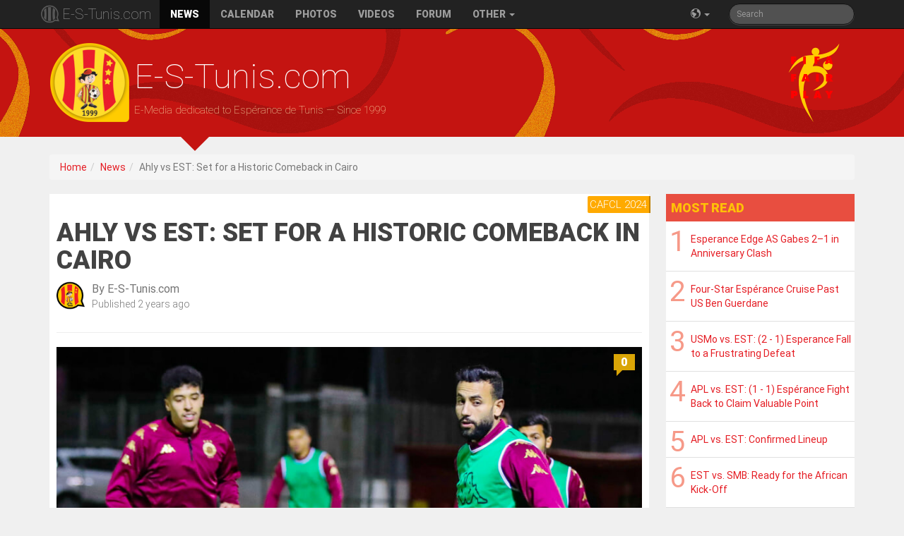

--- FILE ---
content_type: text/html; charset=UTF-8
request_url: https://e-s-tunis.com/en/news/2024/05/21/15235-ahly-vs-est-set-for-a-historic-comeback-in-cairo
body_size: 5955
content:
<!doctype html><html class="no-js" lang="en" itemscope itemtype="http://schema.org/WebSite"><head><meta charset="utf-8"><meta http-equiv="x-ua-compatible" content="ie=edge"><title itemprop="name">Ahly vs EST: Set for a Historic Comeback in Cairo</title><meta name=description content="On Monday, the Blood and Gold returned to training with one goal in mind: to return victorious from Cairo on Saturday evening for the second leg of the Champions League final against Al Ahly."><meta name="author" content="https://plus.google.com/114671849437388435903"><meta name="publisher" content="https://plus.google.com/114671849437388435903"><meta name=viewport content="width=device-width, initial-scale=1, minimal-ui"><meta name=mobile-web-app-capable content=yes><meta name=apple-mobile-web-app-capable content=yes><meta name=apple-mobile-web-app-status-bar-style content=black><meta name=apple-mobile-web-app-title content="Ahly vs EST: Set for a Historic Comeback in Cairo"><meta name="theme-color" content="#ffc107"><link rel="icon" sizes="144x144" href="/apple-touch-icon-precomposed.png"><link rel="alternate" type="application/rss+xml" title="E-S-Tunis.com RSS Channel" href="https://feeds.feedburner.com/estuniscom_feed_en"><link rel="canonical" href="https://e-s-tunis.com/en/news/2024/05/21/15235-ahly-vs-est-set-for-a-historic-comeback-in-cairo" itemprop="url"><meta name="keywords" content="CAF,Supporters,Al Ahly SC,Egypt,Total CAF Champions League ,Cairo International Stadium"><meta name="news_keywords" content="CAF,Supporters,Al Ahly SC,Egypt,Total CAF Champions League ,Cairo International Stadium"><meta name="twitter:card" content="summary_large_image"><meta name="twitter:site" content="@ESTuniscom"><meta name="twitter:creator" content="@ESTuniscom"><meta name="twitter:title" content="Ahly vs EST: Set for a Historic Comeback in Cairo"><meta name="twitter:description" content="On Monday, the Blood and Gold returned to training with one goal in mind: to return victorious from Cairo on Saturday evening for the second leg of the Champions League final against Al Ahly."><meta name="twitter:image:src" content="https://e-s-tunis.com/images/news/2024/04/03/1712102106_img.jpg"><meta property="og:type" content="article"><meta property="og:site_name" content="E-S-Tunis.com"><meta property="og:published_time" content="2024-05-21T23:05:53+01:00"><meta property="article:author" content="ESTuniscom"><meta property="article:published_time" content="2024-05-21T23:05:53+01:00"><meta property="article:publisher" content="https://www.facebook.com/pages/Esp%C3%A9rance-de-Tunis/217052358376423"><meta property="article:section" content="CAFCL 2024"><meta property="article:tag" content="CAF"><meta property="article:tag" content="Supporters"><meta property="article:tag" content="Al Ahly SC"><meta property="article:tag" content="Egypt"><meta property="article:tag" content="Total CAF Champions League "><meta property="article:tag" content="Cairo International Stadium"><meta property="og:title" content="Ahly vs EST: Set for a Historic Comeback in Cairo"><meta property="og:description" content="On Monday, the Blood and Gold returned to training with one goal in mind: to return victorious from Cairo on Saturday evening for the second leg of the Champions League final against Al Ahly."><meta property="og:image" content="https://e-s-tunis.com/images/news/2024/04/03/1712102106_img.jpg"><meta property="og:url" content="https://e-s-tunis.com/en/news/2024/05/21/15235-ahly-vs-est-set-for-a-historic-comeback-in-cairo"><link rel="amphtml" href="https://e-s-tunis.com/en/amp/2024/05/21/15235-ahly-vs-est-set-for-a-historic-comeback-in-cairo"/><link type="text/css" rel="stylesheet" href="https://fonts.googleapis.com/css?family=RobotoDraft:400,900,400italic,100,300" /><link type="text/css" rel="stylesheet" href="https://fonts.googleapis.com/earlyaccess/notokufiarabic.css" /><link rel="stylesheet" href="/css/estunis.css?l" media="screen"><link rel="stylesheet" href="/css/news.css?d" media="screen"><script src="/js/vendor/modernizr-2.8.3-respond-1.4.2.min.js"></script><script src="//instant.page/3.0.0" type="module" defer integrity="sha384-OeDn4XE77tdHo8pGtE1apMPmAipjoxUQ++eeJa6EtJCfHlvijigWiJpD7VDPWXV1"></script></head><body><!--[if lt IE 8]><p class="browsehappy">Vous utilisez un <strong>vieux</strong> navigateur, qui n'est plus maintenu. Nous vous recommandons vivement <a href="http://browsehappy.com/">la mise à jour de votre navigateur</a> afin de profiter de toutes les fonctionnalités de notre site.</p><![endif]--><nav class="navbar navbar-inverse navbar-fixed-top" role="navigation"><div class="container"><div class="navbar-header"><button type="button" class="navbar-toggle" data-toggle="collapse" data-target=".navbar-responsive-collapse"><span class="sr-only">Toggle navigation</span><span class="icon-bar"></span><span class="icon-bar"></span><span class="icon-bar"></span></button><a class="navbar-brand" href="/en" lang="fr">E-S-Tunis.com</a></div><div class="navbar-collapse collapse navbar-responsive-collapse"><ul class="nav navbar-nav"><li class="active"><a href="/en">News</a></li><li><a href="/saison/calendrier#current">Calendar</a></li><li><a href="/photos">Photos</a></li><li><a href="/videos">Videos</a></li><li><a href="/forum/index.php">Forum</a></li><li class="dropdown"><a href="#" class="dropdown-toggle" data-toggle="dropdown">Other <span class="caret"></span></a><ul class="dropdown-menu" role="menu" aria-labelledby="dropdownMenu"><li role="presentation" class="dropdown-header">Current Season</li><li role="presentation" class="disabled"><a role="menuitem" tabindex="-1" class="disabled" href="#">Team</a></li><li role="presentation"><a role="menuitem" tabindex="-1" href="/saison/mercato">Transfer Market</a></li><li role="presentation"><a role="menuitem" tabindex="-1" href="/saison/classement">Ligue 1 Table</a></li><li role="presentation" class="disabled"><a role="menuitem" tabindex="-1" href="#">Live</a></li><li role="presentation"><a role="menuitem" tabindex="-1" href="/playerofthematch">Man of the match</a></li><li role="presentation"><a role="menuitem" tabindex="-1" href="/playerofthemonth">Joueur du mois</a></li></ul></li></ul><form class="navbar-form navbar-right hidden-sm" role="search" method="get" id="searchform" action="/search/"><div class="form-group"><input name="q" id="s" type="text" class="form-control input-sm search-query" placeholder="Search" /></div></form><ul class="nav navbar-nav navbar-right"><li><a href="#" class="dropdown-toggle" data-toggle="dropdown"><span class="icon-earth"></span>&nbsp;<span class="caret"></span></a><ul class="dropdown-menu" role="menu" aria-labelledby="dropdownMenu"><li role="presentation"><a role="menuitem" tabindex="-1" href="/fr" lang="fr">Français</a></li><li role="presentation" class="active"><a role="menuitem" tabindex="-1" href="/en" lang="en">English</a></li><li role="presentation"><a role="menuitem" tabindex="-1" href="/ar" lang="ar">العربية</a></li></ul></li></ul></div></div></nav><header class="hidden-xs"><div class="container"><div id="title"><h1 lang="fr">E-S-Tunis.com</h1><p>E-Media dedicated to Espérance de Tunis &mdash; Since 1999</p></div></div><div class="nsarrow"></div></header><div id="main" class="container"><ol class="breadcrumb hidden-xs"><li><a href="/en">Home</a></li><li><a href="/en">News</a></li><li class="active">Ahly vs EST: Set for a Historic Comeback in Cairo</li></ol><div class="row"><div class="col-xs-12 col-sm-8 col-md-9"><article class="hnews hentry" itemscope itemtype="http://schema.org/NewsArticle"><header><div class="cat"><span itemprop="articleSection" class="category foot">CAFCL 2024</span></div><h1 class="entry-title" itemprop="headline">Ahly vs EST: Set for a Historic Comeback in Cairo</h1><div><div id="profile" class="pull-left"><span class="pointer" tabindex="0" data-toggle="popover" data-trigger="focus" title="About the Author" data-content="Active depuis 1999, l'équipe de rédaction du site E-S-Tunis.com s'est spécialisée dans le traîtement d'information sportive relative à l'Espérance de Tunis. Composée de rédacteurs permanants et occasionnels, basés en Tunisie et à l'étranger, dévouant temps et talent pour servir les lecteurs d'E-S-Tunis.com."><img src="https://e-s-tunis.com/forum/img/avatars/4.png?m=1452383589" width="40" height="40" alt="" /></span></div><div class="clearfix"><p class="article-date"><span class="redactor pointer" tabindex="0" data-toggle="popover" data-trigger="focus" title="About the Author" data-content="Active depuis 1999, l'équipe de rédaction du site E-S-Tunis.com s'est spécialisée dans le traîtement d'information sportive relative à l'Espérance de Tunis. Composée de rédacteurs permanants et occasionnels, basés en Tunisie et à l'étranger, dévouant temps et talent pour servir les lecteurs d'E-S-Tunis.com.">By <span itemprop="creator" class="byline author vcard fn">E-S-Tunis.com</span></span><br>Published <time itemprop="datePublished" class="published updated" datetime="2024-05-21T23:05:53+01:00">21-05-2024</time></p></div></div><hr></header><div class="entry-content"><figure class="main-img"><img itemprop="image" alt="The Blood and Gold are training at Parc B. (Photo est.org.tn)" src="https://e-s-tunis.com/images/news/2024/04/03/1712102106_img.jpg" /><figcaption>The Blood and Gold are training at Parc B. (Photo est.org.tn)</figcaption><a href="#comments"><p class="comments">...</p></a></figure><div class="row"><div class="col-md-11 col-md-push-1" itemprop="articleBody"><p class="lead entry-summary">On Monday, the Blood and Gold returned to training with one goal in mind: to return victorious from Cairo on Saturday evening for the second leg of the Champions League final against Al Ahly.</p><p>Despite the 0-0 draw conceded in Rad&egrave;s, the atmosphere was electric: seriousness, concentration, and determination were the key words of this training session. The players, aware of the historic stakes of this match, are more united and motivated than ever to lift the trophy for the fifth time in their history.</p>

<h3>Steely Mentality and a Roaring Crowd</h3>

<p>They know it will be tough. But anything is possible over one game. And it is with this conviction that they will approach this return leg. <em>&quot;We have nothing to lose, we will give our all on the pitch,&quot;</em> said the emblematic captain Moez Ben Ch&eacute;rifia, a three-time winner of the C1. <em>&quot;We have an exceptional group of players, and I am convinced that we can bring back the victory from Cairo.&quot;</em></p>

<p>A message that resonates with the fans. Thousands of fans have rushed to travel agencies to obtain their precious sesame, a real tidal wave. An attendance record is about to be broken, proof of the immense enthusiasm surrounding this historic final. A fine wave of support that should galvanize the players.</p>

<h3>Almost Full Squad</h3>

<p>Esp&eacute;rance de Tunis will travel to Cairo tomorrow Wednesday on a special charter flight for the occasion. This measure aims to guarantee a comfortable and quick trip for the entire group, as well as to minimize the risk of disruption.</p>

<p>On the squad front, the news is rather reassuring. There is not too much fatigue after the first leg. Only Ben Hamida, injured last Saturday, remains uncertain. He will nevertheless make the trip with the group and a decision on his participation in the match will be taken in consultation with the medical staff before the match day.</p>

<h3>All United for One Goal</h3>

<p>It is therefore with a united and determined group that Esp&eacute;rance Sportive de Tunis is preparing to face Al Ahly. Players, staff, and supporters have only one goal in mind: to bring the cup home!</p>

<p>Come on Blood and Gold! We are all behind you!</p>
</div><div id="socialbar" class="col-md-1 col-md-pull-11"><a target="_blank" href="//twitter.com/share?text=Ahly vs EST: Set for a Historic Comeback in Cairo&url=https://e-s-tunis.com/en/news/2024/05/21/15235-ahly-vs-est-set-for-a-historic-comeback-in-cairo" rel="nofollow" data-toggle="tooltip" data-placement="right" title="Share on Twitter"><span class="icon-twitter"></span></a> <a target="_blank" href="//www.facebook.com/sharer.php?u=https://e-s-tunis.com/en/news/2024/05/21/15235-ahly-vs-est-set-for-a-historic-comeback-in-cairo" rel="nofollow" data-toggle="tooltip" data-placement="right" title="Share on Facebook"><span class="icon-facebook"></span></a></div></div><div class="clearfix"></div></div><footer><p itemprop="keywords"><i class="icon-tags"></i> <a href="/search/?q=CAF" rel="tag"><span class="badge">CAF</span></a> <a href="/search/?q=Supporters" rel="tag"><span class="badge">Supporters</span></a> <a href="/search/?q=Al Ahly SC" rel="tag"><span class="badge">Al Ahly SC</span></a> <a href="/search/?q=Egypt" rel="tag"><span class="badge">Egypt</span></a> <a href="/search/?q=Total CAF Champions League " rel="tag"><span class="badge">Total CAF Champions League </span></a> <a href="/search/?q=Cairo International Stadium" rel="tag"><span class="badge">Cairo International Stadium</span></a></p></footer></article><aside id="previous-next"><a id="previous" class="col-lg-6" href="/fr/news/2024/05/18/15232-est-vs-ahly-0-0-esperance-held-by-ahly-in-a-tight-first-leg"><i class="icon-page-prev"></i> EST vs Ahly: (0 - 0) Esperance held by Ahly in a tight first leg </a><a id="next" class="col-lg-6" href="/fr/news/2024/05/22/15237-ahly-vs-est-the-blood-and-gold-on-an-ambitious-mission-in-cairo"> Ahly vs EST: The Blood and Gold on an Ambitious Mission in Cairo <i class="icon-page-next"></i></a><div class="clearfix"></div></aside>            <a id="comments"></a><button id="comment-button" data-article-id="15235" type="button" class="btn-lg btn-block btn-warning show" data-loading-text="Loading..." autocomplete="off">No Comments &mdash; Comment</button>
            <aside id="commentaires" class="hidden">
                <h2><i class="icon-bubbles"></i>  Comments</h2>
                <div id="popover_content_wrapper" class="hidden">
                  <form action="/forum/login.php?action=in" method="post" role="form">
                    <div class="form-group">
                      <label for="user">Username</label>
                      <input type="text" class="form-control" id="user" name="req_username" placeholder="User" />
                    </div>
                    <div class="form-group">
                      <label for="password">Password</label>
                      <input type="password" class="form-control" id="password" name="req_password" placeholder="Password" />
                      <input type="hidden" name="form_sent" value="1" />
                      <input type="hidden" name="redirect_url" value="https://e-s-tunis.com/en/news/2024/05/21/15235-ahly-vs-est-set-for-a-historic-comeback-in-cairo" />
                    </div>
                      <button type="submit" class="btn btn-block btn-primary">Login</button>
                  </form>
                </div>
            </aside>
        </div>
        <div class="col-xs-12 col-sm-4 col-md-3 sidebar">
            <div class="bloc" id="recent">
                <h4>Most Read</h4>
                <ol><li><a href="/en/news/2026/01/16/15808-esperance-edge-as-gabes-2-1-in-anniversary-clash">Esperance Edge AS Gabes 2–1 in Anniversary Clash</a></li><li><a href="/en/news/2026/01/10/15801-four-star-espérance-cruise-past-us-ben-guerdane">Four-Star Espérance Cruise Past US Ben Guerdane</a></li><li><a href="/en/news/2026/01/19/15814-usmo-vs-est-2-1-esperance-fall-to-a-frustrating-defeat">USMo vs. EST: (2 - 1) Esperance Fall to a Frustrating Defeat</a></li><li><a href="/en/news/2025/11/29/15779-apl-vs-est-1-1-espérance-fight-back-to-claim-valuable-point">APL vs. EST: (1 - 1) Espérance Fight Back to Claim Valuable Point</a></li><li><a href="/en/news/2025/11/29/15777-apl-vs-est-confirmed-lineup">APL vs. EST: Confirmed Lineup</a></li><li><a href="/en/news/2025/11/21/15765-est-vs-smb-ready-for-the-african-kick-off">EST vs. SMB: Ready for the African Kick-Off</a></li><li><a href="/en/news/2025/11/22/15771-est-vs-smb-0-0-frustrating-draw-in-champions-league-opener">EST vs. SMB: (0 - 0) Frustrating draw in champions league opener</a></li><li><a href="/en/news/2025/11/21/15766-kanzari-starting-strong-is-essential">Kanzari: “Starting strong is essential”</a></li></ol>            </div>
        </div>
    </div>

        </div>
        <div class="modal fade footermodal" tabindex="-1" role="dialog" aria-labelledby="footermodallabel" aria-hidden="true">
          <div class="modal-dialog modal-lg">
            <div class="modal-content"></div>
          </div>
        </div>
        <footer class="btm">
          <div class="container">
              <p><a href="/misc/about.html" data-toggle="modal" data-target=".footermodal">About</a> &nbsp; &mdash; &nbsp; <a href="/misc/conditions.html" data-toggle="modal" data-target=".footermodal">Terms and Conditions</a> &nbsp; &mdash; &nbsp; <a href="/misc/faq.html" data-toggle="modal" data-target=".footermodal">F.A.Q.</a> &nbsp; &mdash; &nbsp; <a href="/misc/contact.html" data-toggle="modal" data-target=".footermodal">Contact Us</a></p>
              <p class="soc"><a href="https://twitter.com/ESTuniscom"><span class="icon-twitter"></span></a> &nbsp; <a href="https://www.facebook.com/E.S.Tunis.com.1999"><span class="icon-facebook"></span></a> &nbsp; <a href="https://feeds.feedburner.com/estuniscom_feed_en"><span class="icon-feed"></span></a></p>
              <hr>
              <p><em>&copy; 1999&ndash;2024 &nbsp; E-S-Tunis.com &nbsp; &mdash; &nbsp; All Rights Reserved</em></p>
          </div>
        </footer>
        <script src="https://ajax.googleapis.com/ajax/libs/jquery/1.12.0/jquery.min.js"></script>
        <script>window.jQuery || document.write('<script src="/js/vendor/jquery-1.12.0.min.js"><\/script>')</script>
        <script src="/js/estunis.js?b"></script>
        <script src="/js/news.js?g"></script>        <script>
          (function(i,s,o,g,r,a,m){i['GoogleAnalyticsObject']=r;i[r]=i[r]||function(){
          (i[r].q=i[r].q||[]).push(arguments)},i[r].l=1*new Date();a=s.createElement(o),
          m=s.getElementsByTagName(o)[0];a.async=1;a.src=g;m.parentNode.insertBefore(a,m)
          })(window,document,'script','https://www.google-analytics.com/analytics.js','ga');
          ga('create', 'UA-41395234-1', 'auto');ga('send', 'pageview');
        </script>
    </body>
</html>
